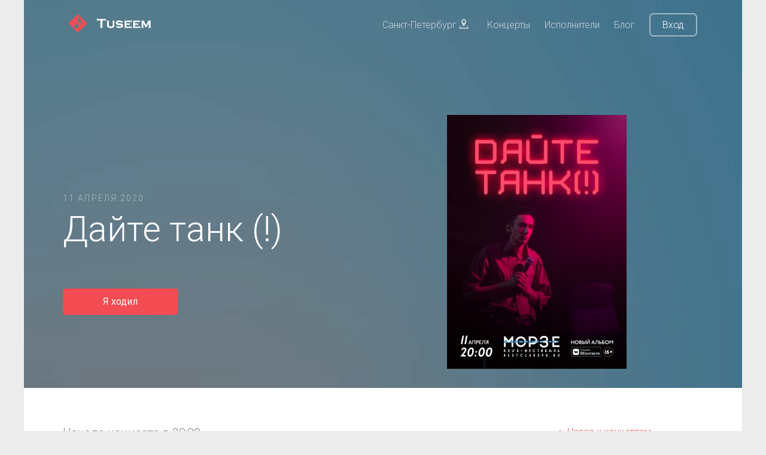

--- FILE ---
content_type: text/html; charset=UTF-8
request_url: https://tuseem.ru/concerts/dayte-tank--2020-04-11
body_size: 5959
content:
<!DOCTYPE HTML>
<html lang="ru">
<head>
    <meta charset="utf-8">
    <meta http-equiv="X-UA-Compatible" content="IE=edge">

    <title>Дайте танк (!) концерт в Санкт-Петербурге | Клуб Морзе | 11 апреля 2020</title>

        <meta name="description" content="Дайте танк (!) концерт в Санкт-Петербурге в Клуб Морзе 11 апреля 2020" />
            <meta name="keywords" content="Дайте танк (!),Санкт-Петербург,Клуб Морзе,11 апреля 2020,купить билет" />
    
    <meta name="viewport" content="width=device-width, initial-scale=1">
    <meta name="csrf-token" content="0SnwMM4LHNwwaw85kyHBsAW5hlN9bqOWUvXwAvzW">

    <link href="https://fonts.googleapis.com/css?family=Roboto:300,400,700" rel="stylesheet">
    <link rel="shortcut icon" href="/images/favicon.ico" type="image/x-icon">

        <link rel="canonical" href="https://tuseem.ru/concerts/dayte-tank--2020-04-11"/>
    
    <!-- Animate.css -->
    <link rel="stylesheet" href="/css/animate.css">
    <!-- Icomoon Icon Fonts-->
    <link rel="stylesheet" href="/css/icomoon.css">
    <!-- Themify Icons-->
    <link rel="stylesheet" href="/css/themify-icons.css">
    <!-- Bootstrap  -->
    <link rel="stylesheet" href="/css/bootstrap.css">

    <!-- Magnific Popup -->
    <link rel="stylesheet" href="/css/magnific-popup.css">

    <!-- Owl Carousel  -->
    <link rel="stylesheet" href="/css/owl.carousel.min.css">
    <link rel="stylesheet" href="/css/owl.theme.default.min.css">

    <link rel="stylesheet" href="/css/bootstrap-material-datetimepicker.css">
    <link href="https://fonts.googleapis.com/icon?family=Material+Icons" rel="stylesheet">

    <!-- Theme style  -->
    <link rel="stylesheet" href="/css/style.css">

    <link rel="stylesheet" href="/css/chosen.css">

    <link rel="stylesheet" href="/css/pnotify.custom.min.css">

    <!-- Modernizr JS -->
    <script src="/js/modernizr-2.6.2.min.js"></script>
    <!-- FOR IE9 below -->
    <!--[if lt IE 9]>
    <script src="/js/respond.min.js"></script>
    <![endif]-->

    <!-- jQuery -->
    <script src="/js/jquery.min.js"></script>

    <meta property="og:site_name" content="Tuseem" />
    <meta property="og:type" content="website" />
            <meta property="og:title" content="Дайте танк (!) концерт в Санкт-Петербурге | Клуб Морзе | 11 апреля 2020" />
        <meta name="twitter:title" content="Дайте танк (!) концерт в Санкт-Петербурге | Клуб Морзе | 11 апреля 2020"/>
                <meta property="og:description" content="Дайте танк (!) концерт в Санкт-Петербурге в Клуб Морзе 11 апреля 2020" />
        <meta name="twitter:description" content="Дайте танк (!) концерт в Санкт-Петербурге в Клуб Морзе 11 апреля 2020"/>
    
            <meta property="og:url" content="https://spb.tuseem.ru/concerts/dayte-tank--2020-04-11" />
        <meta name="twitter:card" content="summary_large_image"/>

        <meta property="og:image" content="https://tuseem.ru/storage/concerts/8253_1580813633.jpg" />
    <meta name="twitter:image" content="https://tuseem.ru/storage/concerts/8253_1580813633.jpg"/>
    

    
</head>
<body>

<div class="gtco-loader"></div>

<div id="page">

    <div class="page-inner">
        <nav class="gtco-nav" role="navigation">
            <div class="gtco-container">

                <div class="row">
                    <div class="col-sm-4 col-xs-12">
                        <div id="gtco-logo">
                            <a href="/">
                            <img src="/images/logo.png" style="height: 30px;" > &nbsp;
                            <img src="/images/logo_title.png" style="height: 20px;" >
                            </a>
                        </div>
                    </div>
                    <div class="col-xs-8 text-right menu-1">
                        <ul>
                                                                                                <li><a href="#" data-toggle="modal" data-target=".modal_cities">Санкт-Петербург <i class="icon-location2"></i></a> |
                                    <li><a href="/spb/concerts">Концерты</a></li>
                                                            <li><a href="/artists">Исполнители</a></li>
                            <li><a href="/blog">Блог</a></li>
                            <li class="btn-cta"><a href="/login"><span>Вход</span></a></li>
                                                    </ul>
                    </div>
                </div>

            </div>
        </nav>

        


    <header id="gtco-header" class="gtco-cover gtco-cover-sm" role="banner" style="background-image: url(/images/img_6.jpg)">
        <div class="overlay" style="background: rgba(0, 0, 0, 0.35);"></div>
        <div class="gtco-container">
            <div class="row">
                <div class="col-md-12 col-md-offset-0 text-left">
                    <div class="row row-mt-15em">

                        <div class="col-md-7 mt-text animate-box" data-animate-effect="fadeInUp">
                            <span class="intro-text-small">11 апреля 2020</span>
                            <h1>Дайте танк (!)</h1>

                            
                            
                                                                <a href="#" class="btn btn-primary btn-sm i_will_go concert_button" style="color: #fff;" data-concert="1635" >Я ходил</a><br> <!-- Присоединиться -->
                                
                            

                        </div>

                        <div class="col-md-5 animate-box" data-animate-effect="fadeInUp">
                            <div class="img_wrap_artist" >
                                <img src="https://tuseem.ru/storage/concerts/8253_1580813633.jpg" class="img-responsive img_inline" title="Дайте танк (!)" alt="Дайте танк (!)" >
                            </div>
                            
                                                    </div>

                    </div>

                </div>
            </div>
        </div>
    </header>


    <div class="gtco-section border-bottom">
        <div class="gtco-container">
            <div class="row">
                <div class="col-md-8">

                    <div class="gtco-heading">

                                                <p>
                           Начало концерта в 20:00                        </p>
                                            </div>

                    <hr>
                    <div class="gtco-heading">
                        <h2>Место проведения</h2>
                        <p>
                            <mark>Клуб Морзе</mark> <br>
                            Санкт-Петербург, Кожевенная линия, 40                        </p>
                    </div>

                    <hr>

                                        <div class="gtco-heading">
                        <h2>Участники концерта</h2>
                        <p>
                            <a href="/artists/dayte-tank" >Дайте танк</a>                        </p>
                    </div>
                    
                    <div class="gtco-heading concert_social_block" >
                        <div class="col-md-6" style="padding-left: 0px;"><span class="social_title">Поделиться концертом</span></div>
                        <div class="col-md-6">

                            <ul class="gtco-social-icons gtco-social-icons-page pull-right" style="padding-top: 10px;">
                                                                <li><a rel="nofollow noopener" href="https://vk.com/share.php?url=https://tuseem.ru/concerts/dayte-tank--2020-04-11" onclick="window.open(this.href, this.title, 'toolbar=0, status=0, width=548, height=325'); return false" title="Поделиться ссылкой Вконтакте" class="facebook-share border-box"><i class="icon-vk"></i></a></li>
                                <li><a rel="nofollow noopener" href="http://twitter.com/share?text=Дайте танк (!)&url=https%3A%2F%2Ftuseem.ru%2Fconcerts%2Fdayte-tank--2020-04-11" onclick="window.open(this.href, this.title, 'toolbar=0, status=0, width=548, height=325'); return false" title="Поделиться ссылкой в Twitter" class="twitter-share border-box"><i class="icon-twitter"></i></a></li>
                                <li><a rel="nofollow noopener" href="http://www.facebook.com/sharer.php?s=100&p[url]=https%3A%2F%2Ftuseem.ru%2Fconcerts%2Fdayte-tank--2020-04-11&p[title]=Дайте танк (!)&p[images][0]=https://tuseem.ru/storage/concerts/8253_1580813633.jpg" onclick="window.open(this.href, this.title, 'toolbar=0, status=0, width=548, height=325'); return false" title="Поделиться ссылкой на Facebook" class="facebook-share border-box"><i class="icon-facebook fa-lg"></i></a></li>
                            </ul>
                        </div>
                    </div>

                    <hr>
                    

                </div>

                <div class="col-md-3 col-md-offset-1 text-left gtco-heading">

                    <a href="/concerts" class=" "><- Назад к концертам</a>

                    <hr>

                                            <b>На концерте было</b>:
                        0 пользователей сайта
                    
                    <hr>
                    



                    
                </div>

            </div>
        </div>
    </div>


    <div class="modal fade modal_need_link" tabindex="-1" role="dialog" aria-labelledby="modal_need_link" aria-hidden="true">
        <div class="modal-dialog modal-xs">
            <div class="modal-content">
                <div class="modal-header">
                    <button type="button" class="close" data-dismiss="modal" aria-label="Close">
                        <span aria-hidden="true">×</span>
                    </button>
                    <h4 class="modal-title" id="mySmallModalLabel">Оставьте контакт для связи и укажите возраст</h4>
                </div>
                <div class="modal-body">
                    <p>Чтобы искать компанию - оставьте контакт для связи (ссылку на ваш аккаунт в Vk или Facebook) и укажите вашу дату рождения.</p>
                    <p>Сделать это можно в настройках профиля.</p>
                    <p><a href="/settings" target="_blank" >Перейти к редактирвоанию профиля</a></p>

                </div>
            </div>
        </div>
    </div>

    <div id="snackbar">
        <div class="snackbar_text">Найди компанию на концерт "Дайте танк (!)".</div>
        <button class="btn btn-default snackbar_button" id="snackbar_btn">Найти бесплатно</button>
    </div>

    <script type="text/javascript">

        $(document).ready(function($) {

                            $(window).scroll(function(){
                    var window_top = $(window).scrollTop(), snackbar = document.getElementById("snackbar"), snackbar_btn = document.getElementById("snackbar_btn");
                    if ( window_top > 150 ) {
                        snackbar.className = "show";
                        snackbar_btn.className = "btn btn-default snackbar_button snackbar_button_show";
                    } else {
                        snackbar.className = snackbar.className.replace("show", "");
                        snackbar_btn.className = snackbar_btn.className.replace("snackbar_button_show", "");
                    }
                });
                $('#snackbar_btn').click(function(){
                    window.location.href = "/register?find_company";
                });
            
            $('.i_will_go').click(function() {
                var button = $(this), concert = button.data('concert');

                
                    window.location.href = "/register?i_will_go";

                
                    return false;

            });

            $('.find_company').click(function() {
                var button = $(this), concert = button.data('concert');

                
                    window.location.href = "/register?find_company";

                
                    return false;

            });


            if(window.location.href.indexOf("find_company") > -1) {
                new PNotify({
                    title: 'Вы начали поиск компании',
                    text: 'Можете поискать попутчика на концерт среди тех, кто тоже отметил, что ищет. Или поделиться этим сообщением в соцсетях.',
                    type: 'success',
                    icon: false,
                    buttons: {
                        closer: true,
                        sticker: false,
                    },
                    stack: {
                        dir1: 'down', dir2: 'left', // Position from the top left corner.
                        firstpos1: 210, firstpos2: 60 // 90px from the top, 90px from the left.
                    }
                   // stack: { 'dir1': 'down', 'dir2': 'left', push: 'down' }
                });
                $('#f_company').css({'border' : '2px solid red', 'padding':'15px'});

            }



        });

    </script>

    <script type='application/ld+json'>
    {
      "@context": "http://www.schema.org",
      "@type": "MusicEvent",
      "name": "Дайте танк (!) концерт в Санкт-Петербурге",
      "url": "https://tuseem.ru/concerts/dayte-tank--2020-04-11",
      "description": "Дайте танк (!) концерт в Санкт-Петербурге в Клуб Морзе 11 апреля 2020",
      "image": "https://tuseem.ru/storage/concerts/8253_1580813633.jpg",      "startDate": "2020-04-11T20:00",
                "performer": [
                        {
              "@type": "MusicGroup",
              "name": "Дайте танк",
              "sameAs": "https://tuseem.ru/artists/dayte-tank"
            }
                                            ],
              "location": {
        "@type": "Place",
        "name": "Клуб Морзе",
        "address": {
          "@type": "PostalAddress",
          "streetAddress": "Кожевенная линия, 40",
          "addressLocality": "Санкт-Петербург",
          "addressCountry": "Россия"
        }
      }
    }
     </script>



        <footer id="gtco-footer" role="contentinfo">
            <div class="gtco-container">
                <div class="row row-p   b-md">

                    <div class="col-md-4">
                        <div class="gtco-widget">
                            <h3>О <span class="footer-logo">Tuseem<span>.<span></span></h3>
                            <p>Поиск лучших концертов в вашем городе, поиск компании на концерт и просмотр отчетов.</p>
                        </div>
                    </div>

                    <div class="col-md-4 col-md-push-1">
                        <div class="gtco-widget">
                            <br>
                            <ul class="gtco-footer-links">
                                                                                                        <li><a href="/spb/concerts">Концерты в Санкт-Петербурге</a></li>
                                                                                                    <li><a href="https://tuseem.ru/artists">Исполнители</a></li>
                                <li><a href="https://tuseem.ru/blog">Блог</a></li>
                                <li><a href="https://tuseem.ru/contacts">Контакты</a></li>
                            </ul>
                        </div>
                    </div>

                    <div class="col-md-4">
                        <div class="gtco-widget">
                            <h4>По всем вопросам</h4>
                            <ul class="gtco-quick-contact">
                                <li><a href="mailto:info@tuseem.ru"><i class="icon-mail2"></i>info@tuseem.ru</a></li>
                            </ul>
                        </div>
                    </div>

                </div>

                <div class="row copyright">
                    <div class="col-md-12">
                        <p class="pull-left">
                            <small class="block" >&copy; 2024 Tuseem. Все права защищены.</small>
                            <small class="block" ><a href="https://tuseem.ru/privacy">Политика конфиденциальности</a> и <a href="https://tuseem.ru/terms">Пользовательское соглашение</a></small><br>
                        </p>
                        <div class="pull-right">
                            <ul class="gtco-social-icons pull-right">
                                                                                                            <li><a href="https://vk.com/tuseem" target="_blank" rel="nofollow noopener" ><i class="icon-vk"></i></a></li>
                                                                                                                <li><a href="https://www.instagram.com/tuseem_msk/" target="_blank" rel="nofollow noopener" ><i class="icon-instagram"></i></a></li>
                                    
                                                                    <li><a href="#"><i class="icon-twitter"></i></a></li>
                            </ul>
                        </div>
                    </div>
                </div>

            </div>
        </footer>


        <div class="modal fade modal_cities" tabindex="-1" role="dialog" aria-labelledby="modal_cities" aria-hidden="true">
            <div class="modal-dialog modal-sm">
                <div class="modal-content">

                    <div class="modal-header">
                        <button type="button" class="close" data-dismiss="modal" aria-label="Close">
                            <span aria-hidden="true">×</span>
                        </button>
                        <h4 class="modal-title" id="mySmallModalLabel">Выберите ваше местоположение</h4>
                    </div>
                    <div class="modal-body">
                        <a href="/msk">Москва</a><br><a href="/spb">Санкт-Петербург</a><br>                    </div>

                </div>
            </div>
        </div>



    </div>

</div>

<div class="gototop js-top">
    <a href="#" class="js-gotop"><i class="icon-arrow-up"></i></a>
</div>

<!-- jQuery Easing -->
<script src="/js/jquery.easing.1.3.js"></script>
<!-- Bootstrap -->
<script src="/js/bootstrap.min.js"></script>
<!-- Waypoints -->
<script src="/js/jquery.waypoints.min.js"></script>
<!-- Carousel -->
<script src="/js/owl.carousel.min.js"></script>
<!-- countTo -->
<script src="/js/jquery.countTo.js"></script>
<!-- Magnific Popup -->
<script src="/js/jquery.magnific-popup.min.js"></script>
<script src="/js/magnific-popup-options.js"></script>
<!-- Main -->
<script src="/js/main.js"></script>

<script src="/js/pnotify.custom.min.js"></script>


<script type="text/javascript">

    $(document).ready(function($) {

        
            });

</script>
<!-- Yandex.Metrika counter -->
<script type="text/javascript" >
    (function(m,e,t,r,i,k,a){m[i]=m[i]||function(){(m[i].a=m[i].a||[]).push(arguments)};
        m[i].l=1*new Date();k=e.createElement(t),a=e.getElementsByTagName(t)[0],k.async=1,k.src=r,a.parentNode.insertBefore(k,a)})
    (window, document, "script", "https://mc.yandex.ru/metrika/tag.js", "ym");

    ym(50156431, "init", {
        clickmap:true,
        trackLinks:true,
        accurateTrackBounce:true,
        webvisor:true
    });
</script>
<noscript><div><img src="https://mc.yandex.ru/watch/50156431" style="position:absolute; left:-9999px;" alt="" /></div></noscript>
<!-- /Yandex.Metrika counter -->

<!--LiveInternet counter--><script type="text/javascript">
    document.write("<a href='//www.liveinternet.ru/click' "+
        "target=_blank><img src='//counter.yadro.ru/hit?t44.6;r"+
        escape(document.referrer)+((typeof(screen)=="undefined")?"":
            ";s"+screen.width+"*"+screen.height+"*"+(screen.colorDepth?
                screen.colorDepth:screen.pixelDepth))+";u"+escape(document.URL)+
        ";h"+escape(document.title.substring(0,150))+";"+Math.random()+
        "' alt='' title='LiveInternet' "+
        "border='0' width='0' height='0'><\/a>")
</script><!--/LiveInternet-->

</body>
</html>
